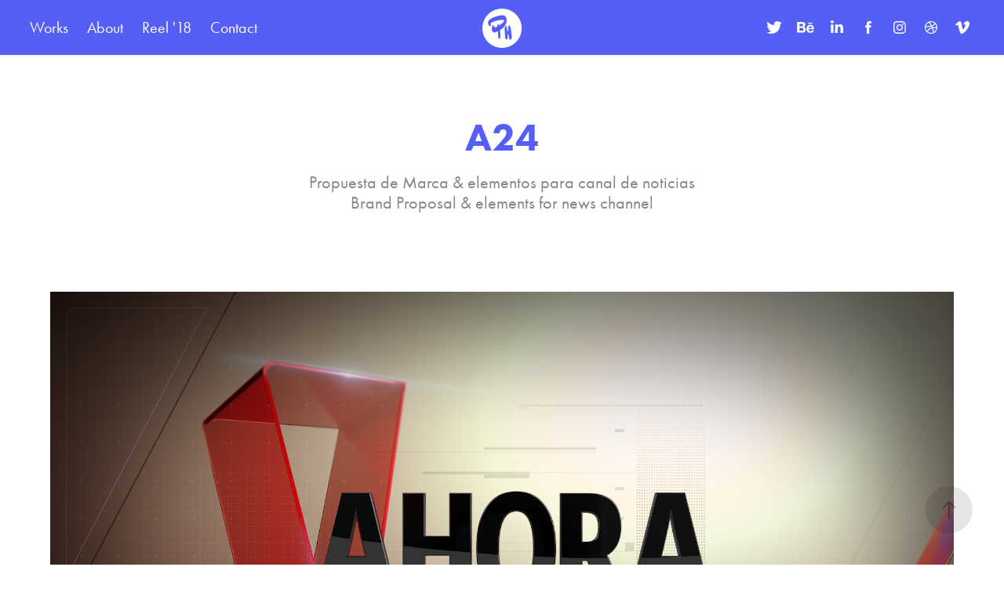

--- FILE ---
content_type: text/html; charset=utf-8
request_url: https://phante.tv/a24
body_size: 11867
content:
<!DOCTYPE HTML>
<html lang="en-US">
<head>
  <meta charset="UTF-8" />
  <meta name="viewport" content="width=device-width, initial-scale=1" />
      <meta name="keywords"  content="A24,argentina,canal de televisión,noticias,america,veinticuatro" />
      <meta name="description"  content="Propuesta de Marca &amp; elementos para canal de noticias
Brand Proposal &amp; elements for news channel" />
      <meta name="twitter:card"  content="summary_large_image" />
      <meta name="twitter:site"  content="@AdobePortfolio" />
      <meta  property="og:title" content="© Phante - A24" />
      <meta  property="og:description" content="Propuesta de Marca &amp; elementos para canal de noticias
Brand Proposal &amp; elements for news channel" />
      <meta  property="og:image" content="https://pro2-bar-s3-cdn-cf3.myportfolio.com/518d93adfdc2b5ffe481df00d8340c89/e6efb860-e384-4778-80fa-e0409f79f0a9_rwc_302x0x1377x1080x1377.jpg?h=a06b4c335a80ee84ef3047961385bb5b" />
        <link rel="icon" href="https://pro2-bar-s3-cdn-cf1.myportfolio.com/518d93adfdc2b5ffe481df00d8340c89/c7b40c72-4d57-4607-843f-6b726e87ded3_carw_1x1x32.png?h=604d3ab97475c2801cdec56d23a936ac" />
      <link rel="stylesheet" href="/dist/css/main.css" type="text/css" />
      <link rel="stylesheet" href="https://pro2-bar-s3-cdn-cf6.myportfolio.com/518d93adfdc2b5ffe481df00d8340c89/717829a48b5fad64747b7bf2f577ae731604003860.css?h=ccac13051fd57a9338a08e6ae3bacf10" type="text/css" />
    <link rel="canonical" href="https://phante.tv/a24" />
      <title>© Phante - A24</title>
    <script type="text/javascript" src="//use.typekit.net/ik/[base64].js?cb=35f77bfb8b50944859ea3d3804e7194e7a3173fb" async onload="
    try {
      window.Typekit.load();
    } catch (e) {
      console.warn('Typekit not loaded.');
    }
    "></script>
</head>
  <body class="transition-enabled">  <div class='page-background-video page-background-video-with-panel'>
  </div>
  <div class="js-responsive-nav">
    <div class="responsive-nav has-social">
      <div class="close-responsive-click-area js-close-responsive-nav">
        <div class="close-responsive-button"></div>
      </div>
          <nav class="nav-container" data-hover-hint="nav" data-hover-hint-placement="bottom-start">
                <div class="gallery-title"><a href="/projects" >Works</a></div>
      <div class="page-title">
        <a href="/about" >About</a>
      </div>
      <div class="page-title">
        <a href="/reel" >Reel '18</a>
      </div>
      <div class="page-title">
        <a href="/contact" >Contact</a>
      </div>
          </nav>
        <div class="social pf-nav-social" data-context="theme.nav" data-hover-hint="navSocialIcons" data-hover-hint-placement="bottom-start">
          <ul>
                  <li>
                    <a href="http://www.twitter.com/studiophante" target="_blank">
                      <svg xmlns="http://www.w3.org/2000/svg" xmlns:xlink="http://www.w3.org/1999/xlink" version="1.1" viewBox="0 0 30 24" xml:space="preserve" class="icon"><path d="M24.71 5.89C24 6.2 23.2 6.4 22.4 6.53c0.82-0.5 1.45-1.29 1.75-2.23c-0.77 0.46-1.62 0.8-2.53 1 C20.92 4.5 19.9 4 18.7 4c-2.2 0-3.99 1.81-3.99 4.04c0 0.3 0 0.6 0.1 0.92C11.54 8.8 8.6 7.2 6.6 4.7 C6.3 5.3 6.1 6 6.1 6.77c0 1.4 0.7 2.6 1.8 3.36c-0.65-0.02-1.27-0.2-1.81-0.51c0 0 0 0 0 0.1 c0 2 1.4 3.6 3.2 3.96c-0.34 0.09-0.69 0.14-1.05 0.14c-0.26 0-0.51-0.03-0.75-0.07c0.51 1.6 2 2.8 3.7 2.8 c-1.36 1.08-3.08 1.73-4.95 1.73c-0.32 0-0.64-0.02-0.95-0.06C7.05 19.3 9.1 20 11.4 20c7.33 0 11.34-6.15 11.34-11.49 c0-0.18 0-0.35-0.01-0.52C23.5 7.4 24.2 6.7 24.7 5.89z"/></svg>
                    </a>
                  </li>
                  <li>
                    <a href="https://www.behance.net/phante" target="_blank">
                      <svg id="Layer_1" data-name="Layer 1" xmlns="http://www.w3.org/2000/svg" viewBox="0 0 30 24" class="icon"><path id="path-1" d="M18.83,14.38a2.78,2.78,0,0,0,.65,1.9,2.31,2.31,0,0,0,1.7.59,2.31,2.31,0,0,0,1.38-.41,1.79,1.79,0,0,0,.71-0.87h2.31a4.48,4.48,0,0,1-1.71,2.53,5,5,0,0,1-2.78.76,5.53,5.53,0,0,1-2-.37,4.34,4.34,0,0,1-1.55-1,4.77,4.77,0,0,1-1-1.63,6.29,6.29,0,0,1,0-4.13,4.83,4.83,0,0,1,1-1.64A4.64,4.64,0,0,1,19.09,9a4.86,4.86,0,0,1,2-.4A4.5,4.5,0,0,1,23.21,9a4.36,4.36,0,0,1,1.5,1.3,5.39,5.39,0,0,1,.84,1.86,7,7,0,0,1,.18,2.18h-6.9Zm3.67-3.24A1.94,1.94,0,0,0,21,10.6a2.26,2.26,0,0,0-1,.22,2,2,0,0,0-.66.54,1.94,1.94,0,0,0-.35.69,3.47,3.47,0,0,0-.12.65h4.29A2.75,2.75,0,0,0,22.5,11.14ZM18.29,6h5.36V7.35H18.29V6ZM13.89,17.7a4.4,4.4,0,0,1-1.51.7,6.44,6.44,0,0,1-1.73.22H4.24V5.12h6.24a7.7,7.7,0,0,1,1.73.17,3.67,3.67,0,0,1,1.33.56,2.6,2.6,0,0,1,.86,1,3.74,3.74,0,0,1,.3,1.58,3,3,0,0,1-.46,1.7,3.33,3.33,0,0,1-1.35,1.12,3.19,3.19,0,0,1,1.82,1.26,3.79,3.79,0,0,1,.59,2.17,3.79,3.79,0,0,1-.39,1.77A3.24,3.24,0,0,1,13.89,17.7ZM11.72,8.19a1.25,1.25,0,0,0-.45-0.47,1.88,1.88,0,0,0-.64-0.24,5.5,5.5,0,0,0-.76-0.05H7.16v3.16h3a2,2,0,0,0,1.28-.38A1.43,1.43,0,0,0,11.89,9,1.73,1.73,0,0,0,11.72,8.19ZM11.84,13a2.39,2.39,0,0,0-1.52-.45H7.16v3.73h3.11a3.61,3.61,0,0,0,.82-0.09A2,2,0,0,0,11.77,16a1.39,1.39,0,0,0,.47-0.54,1.85,1.85,0,0,0,.17-0.88A1.77,1.77,0,0,0,11.84,13Z"/></svg>
                    </a>
                  </li>
                  <li>
                    <a href="http://www.linkedin.com/in/diegof-17" target="_blank">
                      <svg version="1.1" id="Layer_1" xmlns="http://www.w3.org/2000/svg" xmlns:xlink="http://www.w3.org/1999/xlink" viewBox="0 0 30 24" style="enable-background:new 0 0 30 24;" xml:space="preserve" class="icon">
                      <path id="path-1_24_" d="M19.6,19v-5.8c0-1.4-0.5-2.4-1.7-2.4c-1,0-1.5,0.7-1.8,1.3C16,12.3,16,12.6,16,13v6h-3.4
                        c0,0,0.1-9.8,0-10.8H16v1.5c0,0,0,0,0,0h0v0C16.4,9,17.2,7.9,19,7.9c2.3,0,4,1.5,4,4.9V19H19.6z M8.9,6.7L8.9,6.7
                        C7.7,6.7,7,5.9,7,4.9C7,3.8,7.8,3,8.9,3s1.9,0.8,1.9,1.9C10.9,5.9,10.1,6.7,8.9,6.7z M10.6,19H7.2V8.2h3.4V19z"/>
                      </svg>
                    </a>
                  </li>
                  <li>
                    <a href="https://www.facebook.com/phante.tv" target="_blank">
                      <svg xmlns="http://www.w3.org/2000/svg" xmlns:xlink="http://www.w3.org/1999/xlink" version="1.1" x="0px" y="0px" viewBox="0 0 30 24" xml:space="preserve" class="icon"><path d="M16.21 20h-3.26v-8h-1.63V9.24h1.63V7.59c0-2.25 0.92-3.59 3.53-3.59h2.17v2.76H17.3 c-1.02 0-1.08 0.39-1.08 1.11l0 1.38h2.46L18.38 12h-2.17V20z"/></svg>
                    </a>
                  </li>
                  <li>
                    <a href="http://www.instagram.com/phante.tv" target="_blank">
                      <svg version="1.1" id="Layer_1" xmlns="http://www.w3.org/2000/svg" xmlns:xlink="http://www.w3.org/1999/xlink" viewBox="0 0 30 24" style="enable-background:new 0 0 30 24;" xml:space="preserve" class="icon">
                      <g>
                        <path d="M15,5.4c2.1,0,2.4,0,3.2,0c0.8,0,1.2,0.2,1.5,0.3c0.4,0.1,0.6,0.3,0.9,0.6c0.3,0.3,0.5,0.5,0.6,0.9
                          c0.1,0.3,0.2,0.7,0.3,1.5c0,0.8,0,1.1,0,3.2s0,2.4,0,3.2c0,0.8-0.2,1.2-0.3,1.5c-0.1,0.4-0.3,0.6-0.6,0.9c-0.3,0.3-0.5,0.5-0.9,0.6
                          c-0.3,0.1-0.7,0.2-1.5,0.3c-0.8,0-1.1,0-3.2,0s-2.4,0-3.2,0c-0.8,0-1.2-0.2-1.5-0.3c-0.4-0.1-0.6-0.3-0.9-0.6
                          c-0.3-0.3-0.5-0.5-0.6-0.9c-0.1-0.3-0.2-0.7-0.3-1.5c0-0.8,0-1.1,0-3.2s0-2.4,0-3.2c0-0.8,0.2-1.2,0.3-1.5c0.1-0.4,0.3-0.6,0.6-0.9
                          c0.3-0.3,0.5-0.5,0.9-0.6c0.3-0.1,0.7-0.2,1.5-0.3C12.6,5.4,12.9,5.4,15,5.4 M15,4c-2.2,0-2.4,0-3.3,0c-0.9,0-1.4,0.2-1.9,0.4
                          c-0.5,0.2-1,0.5-1.4,0.9C7.9,5.8,7.6,6.2,7.4,6.8C7.2,7.3,7.1,7.9,7,8.7C7,9.6,7,9.8,7,12s0,2.4,0,3.3c0,0.9,0.2,1.4,0.4,1.9
                          c0.2,0.5,0.5,1,0.9,1.4c0.4,0.4,0.9,0.7,1.4,0.9c0.5,0.2,1.1,0.3,1.9,0.4c0.9,0,1.1,0,3.3,0s2.4,0,3.3,0c0.9,0,1.4-0.2,1.9-0.4
                          c0.5-0.2,1-0.5,1.4-0.9c0.4-0.4,0.7-0.9,0.9-1.4c0.2-0.5,0.3-1.1,0.4-1.9c0-0.9,0-1.1,0-3.3s0-2.4,0-3.3c0-0.9-0.2-1.4-0.4-1.9
                          c-0.2-0.5-0.5-1-0.9-1.4c-0.4-0.4-0.9-0.7-1.4-0.9c-0.5-0.2-1.1-0.3-1.9-0.4C17.4,4,17.2,4,15,4L15,4L15,4z"/>
                        <path d="M15,7.9c-2.3,0-4.1,1.8-4.1,4.1s1.8,4.1,4.1,4.1s4.1-1.8,4.1-4.1S17.3,7.9,15,7.9L15,7.9z M15,14.7c-1.5,0-2.7-1.2-2.7-2.7
                          c0-1.5,1.2-2.7,2.7-2.7s2.7,1.2,2.7,2.7C17.7,13.5,16.5,14.7,15,14.7L15,14.7z"/>
                        <path d="M20.2,7.7c0,0.5-0.4,1-1,1s-1-0.4-1-1s0.4-1,1-1S20.2,7.2,20.2,7.7L20.2,7.7z"/>
                      </g>
                      </svg>
                    </a>
                  </li>
                  <li>
                    <a href="https://dribbble.com/phante" target="_blank">
                      <svg xmlns="http://www.w3.org/2000/svg" xmlns:xlink="http://www.w3.org/1999/xlink" version="1.1" id="Layer_1" x="0px" y="0px" viewBox="0 0 30 24" xml:space="preserve" class="icon"><path d="M15 20c-4.41 0-8-3.59-8-8s3.59-8 8-8c4.41 0 8 3.6 8 8S19.41 20 15 20L15 20z M21.75 13.1 c-0.23-0.07-2.12-0.64-4.26-0.29c0.89 2.5 1.3 4.5 1.3 4.87C20.35 16.6 21.4 15 21.8 13.1L21.75 13.1z M17.67 18.3 c-0.1-0.6-0.5-2.69-1.46-5.18c-0.02 0-0.03 0.01-0.05 0.01c-3.85 1.34-5.24 4.02-5.36 4.27c1.16 0.9 2.6 1.4 4.2 1.4 C15.95 18.8 16.9 18.6 17.7 18.3L17.67 18.3z M9.92 16.58c0.15-0.27 2.03-3.37 5.55-4.51c0.09-0.03 0.18-0.06 0.27-0.08 c-0.17-0.39-0.36-0.78-0.55-1.16c-3.41 1.02-6.72 0.98-7.02 0.97c0 0.1 0 0.1 0 0.21C8.17 13.8 8.8 15.4 9.9 16.58L9.92 16.6 z M8.31 10.61c0.31 0 3.1 0 6.32-0.83c-1.13-2.01-2.35-3.7-2.53-3.95C10.18 6.7 8.8 8.5 8.3 10.61L8.31 10.61z M13.4 5.4 c0.19 0.2 1.4 1.9 2.5 4c2.43-0.91 3.46-2.29 3.58-2.47C18.32 5.8 16.7 5.2 15 5.18C14.45 5.2 13.9 5.2 13.4 5.4 L13.4 5.37z M20.29 7.69c-0.14 0.19-1.29 1.66-3.82 2.69c0.16 0.3 0.3 0.7 0.5 0.99c0.05 0.1 0.1 0.2 0.1 0.3 c2.27-0.29 4.5 0.2 4.8 0.22C21.82 10.3 21.2 8.8 20.3 7.69L20.29 7.69z"/></svg>
                    </a>
                  </li>
                  <li>
                    <a href="https://vimeo.com/phantemotion" target="_blank">
                      <svg xmlns="http://www.w3.org/2000/svg" xmlns:xlink="http://www.w3.org/1999/xlink" version="1.1" id="Layer_1" viewBox="0 0 30 24" xml:space="preserve" class="icon"><path d="M23.99 7.7c-0.08 1.8-1.3 4.27-3.67 7.4c-2.45 3.27-4.52 4.9-6.21 4.9c-1.05 0-1.94-0.99-2.66-2.99 c-0.48-1.82-0.97-3.65-1.45-5.48C9.46 9.6 8.9 8.6 8.3 8.55c-0.13 0-0.61 0.29-1.41 0.87L6 8.3C6.89 7.5 7.8 6.7 8.6 5.9 c1.18-1.05 2.07-1.61 2.67-1.66c1.4-0.14 2.3 0.8 2.6 2.95c0.35 2.3 0.6 3.7 0.7 4.24c0.4 1.9 0.8 2.8 1.3 2.8 c0.38 0 0.94-0.61 1.7-1.84c0.75-1.22 1.16-2.16 1.21-2.79c0.11-1.06-0.3-1.59-1.21-1.59c-0.43 0-0.88 0.1-1.33 0.3 c0.88-2.98 2.58-4.43 5.07-4.34C23.23 4.1 24.1 5.3 24 7.7z"/></svg>
                    </a>
                  </li>
          </ul>
        </div>
    </div>
  </div>
    <header class="site-header js-site-header  js-fixed-nav" data-context="theme.nav" data-hover-hint="nav" data-hover-hint-placement="top-start">
        <nav class="nav-container" data-hover-hint="nav" data-hover-hint-placement="bottom-start">
                <div class="gallery-title"><a href="/projects" >Works</a></div>
      <div class="page-title">
        <a href="/about" >About</a>
      </div>
      <div class="page-title">
        <a href="/reel" >Reel '18</a>
      </div>
      <div class="page-title">
        <a href="/contact" >Contact</a>
      </div>
        </nav>
        <div class="logo-wrap" data-context="theme.logo.header" data-hover-hint="logo" data-hover-hint-placement="bottom-start">
          <div class="logo e2e-site-logo-text logo-image   has-scroll">
    <a href="/projects" class="image-normal image-link">
      <img src="https://pro2-bar-s3-cdn-cf5.myportfolio.com/518d93adfdc2b5ffe481df00d8340c89/6f5b862e-aab7-45b7-a5f5-458ce85fdea1_rwc_0x0x52x52x4096.png?h=4391dc21618542f3c82ccc5482331dcd" alt="© Phante">
    </a>
    <a href="/projects" class="image-scroll image-link">
      <img src="https://pro2-bar-s3-cdn-cf5.myportfolio.com/518d93adfdc2b5ffe481df00d8340c89/65c414c0-a367-41c3-a8a3-312355104c71_rwc_0x0x52x52x4096.png?h=365007b62b5e8512fdd0d2d55ee60352" alt="© Phante">
    </a>
          </div>
        </div>
        <div class="social pf-nav-social" data-context="theme.nav" data-hover-hint="navSocialIcons" data-hover-hint-placement="bottom-start">
          <ul>
                  <li>
                    <a href="http://www.twitter.com/studiophante" target="_blank">
                      <svg xmlns="http://www.w3.org/2000/svg" xmlns:xlink="http://www.w3.org/1999/xlink" version="1.1" viewBox="0 0 30 24" xml:space="preserve" class="icon"><path d="M24.71 5.89C24 6.2 23.2 6.4 22.4 6.53c0.82-0.5 1.45-1.29 1.75-2.23c-0.77 0.46-1.62 0.8-2.53 1 C20.92 4.5 19.9 4 18.7 4c-2.2 0-3.99 1.81-3.99 4.04c0 0.3 0 0.6 0.1 0.92C11.54 8.8 8.6 7.2 6.6 4.7 C6.3 5.3 6.1 6 6.1 6.77c0 1.4 0.7 2.6 1.8 3.36c-0.65-0.02-1.27-0.2-1.81-0.51c0 0 0 0 0 0.1 c0 2 1.4 3.6 3.2 3.96c-0.34 0.09-0.69 0.14-1.05 0.14c-0.26 0-0.51-0.03-0.75-0.07c0.51 1.6 2 2.8 3.7 2.8 c-1.36 1.08-3.08 1.73-4.95 1.73c-0.32 0-0.64-0.02-0.95-0.06C7.05 19.3 9.1 20 11.4 20c7.33 0 11.34-6.15 11.34-11.49 c0-0.18 0-0.35-0.01-0.52C23.5 7.4 24.2 6.7 24.7 5.89z"/></svg>
                    </a>
                  </li>
                  <li>
                    <a href="https://www.behance.net/phante" target="_blank">
                      <svg id="Layer_1" data-name="Layer 1" xmlns="http://www.w3.org/2000/svg" viewBox="0 0 30 24" class="icon"><path id="path-1" d="M18.83,14.38a2.78,2.78,0,0,0,.65,1.9,2.31,2.31,0,0,0,1.7.59,2.31,2.31,0,0,0,1.38-.41,1.79,1.79,0,0,0,.71-0.87h2.31a4.48,4.48,0,0,1-1.71,2.53,5,5,0,0,1-2.78.76,5.53,5.53,0,0,1-2-.37,4.34,4.34,0,0,1-1.55-1,4.77,4.77,0,0,1-1-1.63,6.29,6.29,0,0,1,0-4.13,4.83,4.83,0,0,1,1-1.64A4.64,4.64,0,0,1,19.09,9a4.86,4.86,0,0,1,2-.4A4.5,4.5,0,0,1,23.21,9a4.36,4.36,0,0,1,1.5,1.3,5.39,5.39,0,0,1,.84,1.86,7,7,0,0,1,.18,2.18h-6.9Zm3.67-3.24A1.94,1.94,0,0,0,21,10.6a2.26,2.26,0,0,0-1,.22,2,2,0,0,0-.66.54,1.94,1.94,0,0,0-.35.69,3.47,3.47,0,0,0-.12.65h4.29A2.75,2.75,0,0,0,22.5,11.14ZM18.29,6h5.36V7.35H18.29V6ZM13.89,17.7a4.4,4.4,0,0,1-1.51.7,6.44,6.44,0,0,1-1.73.22H4.24V5.12h6.24a7.7,7.7,0,0,1,1.73.17,3.67,3.67,0,0,1,1.33.56,2.6,2.6,0,0,1,.86,1,3.74,3.74,0,0,1,.3,1.58,3,3,0,0,1-.46,1.7,3.33,3.33,0,0,1-1.35,1.12,3.19,3.19,0,0,1,1.82,1.26,3.79,3.79,0,0,1,.59,2.17,3.79,3.79,0,0,1-.39,1.77A3.24,3.24,0,0,1,13.89,17.7ZM11.72,8.19a1.25,1.25,0,0,0-.45-0.47,1.88,1.88,0,0,0-.64-0.24,5.5,5.5,0,0,0-.76-0.05H7.16v3.16h3a2,2,0,0,0,1.28-.38A1.43,1.43,0,0,0,11.89,9,1.73,1.73,0,0,0,11.72,8.19ZM11.84,13a2.39,2.39,0,0,0-1.52-.45H7.16v3.73h3.11a3.61,3.61,0,0,0,.82-0.09A2,2,0,0,0,11.77,16a1.39,1.39,0,0,0,.47-0.54,1.85,1.85,0,0,0,.17-0.88A1.77,1.77,0,0,0,11.84,13Z"/></svg>
                    </a>
                  </li>
                  <li>
                    <a href="http://www.linkedin.com/in/diegof-17" target="_blank">
                      <svg version="1.1" id="Layer_1" xmlns="http://www.w3.org/2000/svg" xmlns:xlink="http://www.w3.org/1999/xlink" viewBox="0 0 30 24" style="enable-background:new 0 0 30 24;" xml:space="preserve" class="icon">
                      <path id="path-1_24_" d="M19.6,19v-5.8c0-1.4-0.5-2.4-1.7-2.4c-1,0-1.5,0.7-1.8,1.3C16,12.3,16,12.6,16,13v6h-3.4
                        c0,0,0.1-9.8,0-10.8H16v1.5c0,0,0,0,0,0h0v0C16.4,9,17.2,7.9,19,7.9c2.3,0,4,1.5,4,4.9V19H19.6z M8.9,6.7L8.9,6.7
                        C7.7,6.7,7,5.9,7,4.9C7,3.8,7.8,3,8.9,3s1.9,0.8,1.9,1.9C10.9,5.9,10.1,6.7,8.9,6.7z M10.6,19H7.2V8.2h3.4V19z"/>
                      </svg>
                    </a>
                  </li>
                  <li>
                    <a href="https://www.facebook.com/phante.tv" target="_blank">
                      <svg xmlns="http://www.w3.org/2000/svg" xmlns:xlink="http://www.w3.org/1999/xlink" version="1.1" x="0px" y="0px" viewBox="0 0 30 24" xml:space="preserve" class="icon"><path d="M16.21 20h-3.26v-8h-1.63V9.24h1.63V7.59c0-2.25 0.92-3.59 3.53-3.59h2.17v2.76H17.3 c-1.02 0-1.08 0.39-1.08 1.11l0 1.38h2.46L18.38 12h-2.17V20z"/></svg>
                    </a>
                  </li>
                  <li>
                    <a href="http://www.instagram.com/phante.tv" target="_blank">
                      <svg version="1.1" id="Layer_1" xmlns="http://www.w3.org/2000/svg" xmlns:xlink="http://www.w3.org/1999/xlink" viewBox="0 0 30 24" style="enable-background:new 0 0 30 24;" xml:space="preserve" class="icon">
                      <g>
                        <path d="M15,5.4c2.1,0,2.4,0,3.2,0c0.8,0,1.2,0.2,1.5,0.3c0.4,0.1,0.6,0.3,0.9,0.6c0.3,0.3,0.5,0.5,0.6,0.9
                          c0.1,0.3,0.2,0.7,0.3,1.5c0,0.8,0,1.1,0,3.2s0,2.4,0,3.2c0,0.8-0.2,1.2-0.3,1.5c-0.1,0.4-0.3,0.6-0.6,0.9c-0.3,0.3-0.5,0.5-0.9,0.6
                          c-0.3,0.1-0.7,0.2-1.5,0.3c-0.8,0-1.1,0-3.2,0s-2.4,0-3.2,0c-0.8,0-1.2-0.2-1.5-0.3c-0.4-0.1-0.6-0.3-0.9-0.6
                          c-0.3-0.3-0.5-0.5-0.6-0.9c-0.1-0.3-0.2-0.7-0.3-1.5c0-0.8,0-1.1,0-3.2s0-2.4,0-3.2c0-0.8,0.2-1.2,0.3-1.5c0.1-0.4,0.3-0.6,0.6-0.9
                          c0.3-0.3,0.5-0.5,0.9-0.6c0.3-0.1,0.7-0.2,1.5-0.3C12.6,5.4,12.9,5.4,15,5.4 M15,4c-2.2,0-2.4,0-3.3,0c-0.9,0-1.4,0.2-1.9,0.4
                          c-0.5,0.2-1,0.5-1.4,0.9C7.9,5.8,7.6,6.2,7.4,6.8C7.2,7.3,7.1,7.9,7,8.7C7,9.6,7,9.8,7,12s0,2.4,0,3.3c0,0.9,0.2,1.4,0.4,1.9
                          c0.2,0.5,0.5,1,0.9,1.4c0.4,0.4,0.9,0.7,1.4,0.9c0.5,0.2,1.1,0.3,1.9,0.4c0.9,0,1.1,0,3.3,0s2.4,0,3.3,0c0.9,0,1.4-0.2,1.9-0.4
                          c0.5-0.2,1-0.5,1.4-0.9c0.4-0.4,0.7-0.9,0.9-1.4c0.2-0.5,0.3-1.1,0.4-1.9c0-0.9,0-1.1,0-3.3s0-2.4,0-3.3c0-0.9-0.2-1.4-0.4-1.9
                          c-0.2-0.5-0.5-1-0.9-1.4c-0.4-0.4-0.9-0.7-1.4-0.9c-0.5-0.2-1.1-0.3-1.9-0.4C17.4,4,17.2,4,15,4L15,4L15,4z"/>
                        <path d="M15,7.9c-2.3,0-4.1,1.8-4.1,4.1s1.8,4.1,4.1,4.1s4.1-1.8,4.1-4.1S17.3,7.9,15,7.9L15,7.9z M15,14.7c-1.5,0-2.7-1.2-2.7-2.7
                          c0-1.5,1.2-2.7,2.7-2.7s2.7,1.2,2.7,2.7C17.7,13.5,16.5,14.7,15,14.7L15,14.7z"/>
                        <path d="M20.2,7.7c0,0.5-0.4,1-1,1s-1-0.4-1-1s0.4-1,1-1S20.2,7.2,20.2,7.7L20.2,7.7z"/>
                      </g>
                      </svg>
                    </a>
                  </li>
                  <li>
                    <a href="https://dribbble.com/phante" target="_blank">
                      <svg xmlns="http://www.w3.org/2000/svg" xmlns:xlink="http://www.w3.org/1999/xlink" version="1.1" id="Layer_1" x="0px" y="0px" viewBox="0 0 30 24" xml:space="preserve" class="icon"><path d="M15 20c-4.41 0-8-3.59-8-8s3.59-8 8-8c4.41 0 8 3.6 8 8S19.41 20 15 20L15 20z M21.75 13.1 c-0.23-0.07-2.12-0.64-4.26-0.29c0.89 2.5 1.3 4.5 1.3 4.87C20.35 16.6 21.4 15 21.8 13.1L21.75 13.1z M17.67 18.3 c-0.1-0.6-0.5-2.69-1.46-5.18c-0.02 0-0.03 0.01-0.05 0.01c-3.85 1.34-5.24 4.02-5.36 4.27c1.16 0.9 2.6 1.4 4.2 1.4 C15.95 18.8 16.9 18.6 17.7 18.3L17.67 18.3z M9.92 16.58c0.15-0.27 2.03-3.37 5.55-4.51c0.09-0.03 0.18-0.06 0.27-0.08 c-0.17-0.39-0.36-0.78-0.55-1.16c-3.41 1.02-6.72 0.98-7.02 0.97c0 0.1 0 0.1 0 0.21C8.17 13.8 8.8 15.4 9.9 16.58L9.92 16.6 z M8.31 10.61c0.31 0 3.1 0 6.32-0.83c-1.13-2.01-2.35-3.7-2.53-3.95C10.18 6.7 8.8 8.5 8.3 10.61L8.31 10.61z M13.4 5.4 c0.19 0.2 1.4 1.9 2.5 4c2.43-0.91 3.46-2.29 3.58-2.47C18.32 5.8 16.7 5.2 15 5.18C14.45 5.2 13.9 5.2 13.4 5.4 L13.4 5.37z M20.29 7.69c-0.14 0.19-1.29 1.66-3.82 2.69c0.16 0.3 0.3 0.7 0.5 0.99c0.05 0.1 0.1 0.2 0.1 0.3 c2.27-0.29 4.5 0.2 4.8 0.22C21.82 10.3 21.2 8.8 20.3 7.69L20.29 7.69z"/></svg>
                    </a>
                  </li>
                  <li>
                    <a href="https://vimeo.com/phantemotion" target="_blank">
                      <svg xmlns="http://www.w3.org/2000/svg" xmlns:xlink="http://www.w3.org/1999/xlink" version="1.1" id="Layer_1" viewBox="0 0 30 24" xml:space="preserve" class="icon"><path d="M23.99 7.7c-0.08 1.8-1.3 4.27-3.67 7.4c-2.45 3.27-4.52 4.9-6.21 4.9c-1.05 0-1.94-0.99-2.66-2.99 c-0.48-1.82-0.97-3.65-1.45-5.48C9.46 9.6 8.9 8.6 8.3 8.55c-0.13 0-0.61 0.29-1.41 0.87L6 8.3C6.89 7.5 7.8 6.7 8.6 5.9 c1.18-1.05 2.07-1.61 2.67-1.66c1.4-0.14 2.3 0.8 2.6 2.95c0.35 2.3 0.6 3.7 0.7 4.24c0.4 1.9 0.8 2.8 1.3 2.8 c0.38 0 0.94-0.61 1.7-1.84c0.75-1.22 1.16-2.16 1.21-2.79c0.11-1.06-0.3-1.59-1.21-1.59c-0.43 0-0.88 0.1-1.33 0.3 c0.88-2.98 2.58-4.43 5.07-4.34C23.23 4.1 24.1 5.3 24 7.7z"/></svg>
                    </a>
                  </li>
          </ul>
        </div>
        <div class="hamburger-click-area js-hamburger">
          <div class="hamburger">
            <i></i>
            <i></i>
            <i></i>
          </div>
        </div>
    </header>
    <div class="header-placeholder"></div>
  <div class="site-wrap cfix js-site-wrap">
    <div class="site-container">
      <div class="site-content e2e-site-content">
        <main>
  <div class="page-container" data-context="page.page.container" data-hover-hint="pageContainer">
    <section class="page standard-modules">
        <header class="page-header content" data-context="pages" data-identity="id:p5ac1608e96b0eee83284973bb869da036614623dde6c1996da9e8" data-hover-hint="pageHeader" data-hover-hint-id="p5ac1608e96b0eee83284973bb869da036614623dde6c1996da9e8">
            <h1 class="title preserve-whitespace e2e-site-logo-text">A24</h1>
            <p class="description">Propuesta de Marca &amp; elementos para canal de noticias
Brand Proposal &amp; elements for news channel</p>
        </header>
      <div class="page-content js-page-content" data-context="pages" data-identity="id:p5ac1608e96b0eee83284973bb869da036614623dde6c1996da9e8">
        <div id="project-canvas" class="js-project-modules modules content">
          <div id="project-modules">
              
              <div class="project-module module image project-module-image js-js-project-module" >

  

  
     <div class="js-lightbox" data-src="https://pro2-bar-s3-cdn-cf5.myportfolio.com/518d93adfdc2b5ffe481df00d8340c89/666b929d-f3db-4ddb-bd32-5bbec454300e.png?h=b07f33cee125d6808cdd360258caaf72">
           <img
             class="js-lazy e2e-site-project-module-image"
             src="[data-uri]"
             data-src="https://pro2-bar-s3-cdn-cf5.myportfolio.com/518d93adfdc2b5ffe481df00d8340c89/666b929d-f3db-4ddb-bd32-5bbec454300e_rw_1920.png?h=6b266b0c3ed047cf8afa2489d7c6edce"
             data-srcset="https://pro2-bar-s3-cdn-cf5.myportfolio.com/518d93adfdc2b5ffe481df00d8340c89/666b929d-f3db-4ddb-bd32-5bbec454300e_rw_600.png?h=c6bf3534de58e0ffa12def5b9c8e329f 600w,https://pro2-bar-s3-cdn-cf5.myportfolio.com/518d93adfdc2b5ffe481df00d8340c89/666b929d-f3db-4ddb-bd32-5bbec454300e_rw_1200.png?h=902ffea877a87eadf6cbde7ec862eda5 1200w,https://pro2-bar-s3-cdn-cf5.myportfolio.com/518d93adfdc2b5ffe481df00d8340c89/666b929d-f3db-4ddb-bd32-5bbec454300e_rw_1920.png?h=6b266b0c3ed047cf8afa2489d7c6edce 1920w,"
             data-sizes="(max-width: 1920px) 100vw, 1920px"
             width="1920"
             height="0"
             style="padding-bottom: 56.17%; background: rgba(0, 0, 0, 0.03)"
             
           >
     </div>
  

</div>

              
              
              
              
              
              
              
              
              
              <div class="project-module module image project-module-image js-js-project-module" >

  

  
     <div class="js-lightbox" data-src="https://pro2-bar-s3-cdn-cf2.myportfolio.com/518d93adfdc2b5ffe481df00d8340c89/d854bb6a-20e6-468d-83bc-3d261f1dd6eb.png?h=939052fc7c714c72d32a7869963abaca">
           <img
             class="js-lazy e2e-site-project-module-image"
             src="[data-uri]"
             data-src="https://pro2-bar-s3-cdn-cf2.myportfolio.com/518d93adfdc2b5ffe481df00d8340c89/d854bb6a-20e6-468d-83bc-3d261f1dd6eb_rw_1920.png?h=23c193b5a75dbeeb233abdbb7ee18055"
             data-srcset="https://pro2-bar-s3-cdn-cf2.myportfolio.com/518d93adfdc2b5ffe481df00d8340c89/d854bb6a-20e6-468d-83bc-3d261f1dd6eb_rw_600.png?h=e4f44a8c613bd1797791dd62c3f4a943 600w,https://pro2-bar-s3-cdn-cf2.myportfolio.com/518d93adfdc2b5ffe481df00d8340c89/d854bb6a-20e6-468d-83bc-3d261f1dd6eb_rw_1200.png?h=03c4d0a43e1c43b32978c52bc7a8c1dc 1200w,https://pro2-bar-s3-cdn-cf2.myportfolio.com/518d93adfdc2b5ffe481df00d8340c89/d854bb6a-20e6-468d-83bc-3d261f1dd6eb_rw_1920.png?h=23c193b5a75dbeeb233abdbb7ee18055 1920w,"
             data-sizes="(max-width: 1920px) 100vw, 1920px"
             width="1920"
             height="0"
             style="padding-bottom: 56.17%; background: rgba(0, 0, 0, 0.03)"
             
           >
     </div>
  

</div>

              
              
              
              
              
              
              
              
              
              <div class="project-module module image project-module-image js-js-project-module" >

  

  
     <div class="js-lightbox" data-src="https://pro2-bar-s3-cdn-cf3.myportfolio.com/518d93adfdc2b5ffe481df00d8340c89/4b0066dd-80a0-4e3d-b2e2-7f50ce9f1266.png?h=ab0bea0ed1f30f52a2bb84eea3b0153c">
           <img
             class="js-lazy e2e-site-project-module-image"
             src="[data-uri]"
             data-src="https://pro2-bar-s3-cdn-cf3.myportfolio.com/518d93adfdc2b5ffe481df00d8340c89/4b0066dd-80a0-4e3d-b2e2-7f50ce9f1266_rw_1920.png?h=2596d00626c37859c4b17c05a27e3efc"
             data-srcset="https://pro2-bar-s3-cdn-cf3.myportfolio.com/518d93adfdc2b5ffe481df00d8340c89/4b0066dd-80a0-4e3d-b2e2-7f50ce9f1266_rw_600.png?h=388441201a06e29ed947ba28000777a7 600w,https://pro2-bar-s3-cdn-cf3.myportfolio.com/518d93adfdc2b5ffe481df00d8340c89/4b0066dd-80a0-4e3d-b2e2-7f50ce9f1266_rw_1200.png?h=ce2296828cc7357465a467f3123bc4d2 1200w,https://pro2-bar-s3-cdn-cf3.myportfolio.com/518d93adfdc2b5ffe481df00d8340c89/4b0066dd-80a0-4e3d-b2e2-7f50ce9f1266_rw_1920.png?h=2596d00626c37859c4b17c05a27e3efc 1920w,"
             data-sizes="(max-width: 1920px) 100vw, 1920px"
             width="1920"
             height="0"
             style="padding-bottom: 56.17%; background: rgba(0, 0, 0, 0.03)"
             
           >
     </div>
  

</div>

              
              
              
              
              
              
              
              
              
              <div class="project-module module image project-module-image js-js-project-module" >

  

  
     <div class="js-lightbox" data-src="https://pro2-bar-s3-cdn-cf6.myportfolio.com/518d93adfdc2b5ffe481df00d8340c89/a2f4036e-b29a-40a3-a747-dae1b2174d74.jpg?h=cf71783acb3db8e03c94a74bdeaffa1e">
           <img
             class="js-lazy e2e-site-project-module-image"
             src="[data-uri]"
             data-src="https://pro2-bar-s3-cdn-cf6.myportfolio.com/518d93adfdc2b5ffe481df00d8340c89/a2f4036e-b29a-40a3-a747-dae1b2174d74_rw_1920.jpg?h=fa369d1061a20942a362af0bd8a557c4"
             data-srcset="https://pro2-bar-s3-cdn-cf6.myportfolio.com/518d93adfdc2b5ffe481df00d8340c89/a2f4036e-b29a-40a3-a747-dae1b2174d74_rw_600.jpg?h=0e47d9e1c97353705748999b526eef6c 600w,https://pro2-bar-s3-cdn-cf6.myportfolio.com/518d93adfdc2b5ffe481df00d8340c89/a2f4036e-b29a-40a3-a747-dae1b2174d74_rw_1200.jpg?h=cb5efb72b03dda1f4ba39f55f022c8c1 1200w,https://pro2-bar-s3-cdn-cf6.myportfolio.com/518d93adfdc2b5ffe481df00d8340c89/a2f4036e-b29a-40a3-a747-dae1b2174d74_rw_1920.jpg?h=fa369d1061a20942a362af0bd8a557c4 1920w,"
             data-sizes="(max-width: 1920px) 100vw, 1920px"
             width="1920"
             height="0"
             style="padding-bottom: 56.17%; background: rgba(0, 0, 0, 0.03)"
             
           >
     </div>
  

</div>

              
              
              
              
              
              
              
              
              
              <div class="project-module module image project-module-image js-js-project-module" >

  

  
     <div class="js-lightbox" data-src="https://pro2-bar-s3-cdn-cf4.myportfolio.com/518d93adfdc2b5ffe481df00d8340c89/5c7e4960-c971-4d9f-9082-a387be3aabe8.png?h=6a69c3e94af841f3c5e293c39880affb">
           <img
             class="js-lazy e2e-site-project-module-image"
             src="[data-uri]"
             data-src="https://pro2-bar-s3-cdn-cf4.myportfolio.com/518d93adfdc2b5ffe481df00d8340c89/5c7e4960-c971-4d9f-9082-a387be3aabe8_rw_1920.png?h=24e414f22703652e40622c877e97bbc5"
             data-srcset="https://pro2-bar-s3-cdn-cf4.myportfolio.com/518d93adfdc2b5ffe481df00d8340c89/5c7e4960-c971-4d9f-9082-a387be3aabe8_rw_600.png?h=d81741a9e7f93927d33641d83c60df26 600w,https://pro2-bar-s3-cdn-cf4.myportfolio.com/518d93adfdc2b5ffe481df00d8340c89/5c7e4960-c971-4d9f-9082-a387be3aabe8_rw_1200.png?h=54264d2c17fc089d3334405f8fb2b4bb 1200w,https://pro2-bar-s3-cdn-cf4.myportfolio.com/518d93adfdc2b5ffe481df00d8340c89/5c7e4960-c971-4d9f-9082-a387be3aabe8_rw_1920.png?h=24e414f22703652e40622c877e97bbc5 1920w,"
             data-sizes="(max-width: 1920px) 100vw, 1920px"
             width="1920"
             height="0"
             style="padding-bottom: 56.17%; background: rgba(0, 0, 0, 0.03)"
             
           >
     </div>
  

</div>

              
              
              
              
              
              
              
              
              
              <div class="project-module module image project-module-image js-js-project-module" >

  

  
     <div class="js-lightbox" data-src="https://pro2-bar-s3-cdn-cf2.myportfolio.com/518d93adfdc2b5ffe481df00d8340c89/dbdd5573-eb6b-459b-8459-b1bc8c79549b.png?h=128495e49c936a96d25e93068377d286">
           <img
             class="js-lazy e2e-site-project-module-image"
             src="[data-uri]"
             data-src="https://pro2-bar-s3-cdn-cf2.myportfolio.com/518d93adfdc2b5ffe481df00d8340c89/dbdd5573-eb6b-459b-8459-b1bc8c79549b_rw_1920.png?h=37936500dd18d25b39ae4b2c4af63e7a"
             data-srcset="https://pro2-bar-s3-cdn-cf2.myportfolio.com/518d93adfdc2b5ffe481df00d8340c89/dbdd5573-eb6b-459b-8459-b1bc8c79549b_rw_600.png?h=d91c346d0dd042200b9cb41133cf0ae0 600w,https://pro2-bar-s3-cdn-cf2.myportfolio.com/518d93adfdc2b5ffe481df00d8340c89/dbdd5573-eb6b-459b-8459-b1bc8c79549b_rw_1200.png?h=f319d16a000337e84a6b7e7b54166680 1200w,https://pro2-bar-s3-cdn-cf2.myportfolio.com/518d93adfdc2b5ffe481df00d8340c89/dbdd5573-eb6b-459b-8459-b1bc8c79549b_rw_1920.png?h=37936500dd18d25b39ae4b2c4af63e7a 1920w,"
             data-sizes="(max-width: 1920px) 100vw, 1920px"
             width="1920"
             height="0"
             style="padding-bottom: 56.17%; background: rgba(0, 0, 0, 0.03)"
             
           >
     </div>
  

</div>

              
              
              
              
              
              
              
              
              
              
              
              
              
              
              
              <div class="project-module module media_collection project-module-media_collection"  style="  padding-top: 0px;
  padding-bottom: 9px;
">
  <div class="grid--main js-grid-main">
    <div class="grid__item-container js-grid-item-container" data-flex-grow="462.22222222222" style="width:462.22222222222px; flex-grow:462.22222222222;" data-width="1920" data-height="1080">
      <script type="text/html" class="js-lightbox-slide-content">
        <div class="grid__image-wrapper">
          <img src="https://pro2-bar-s3-cdn-cf2.myportfolio.com/518d93adfdc2b5ffe481df00d8340c89/d5d776df-bd42-46f4-ae92-5a0473dc470a_rw_1920.jpg?h=2b6d0678acf22331a67597e8c9ae4f6a" srcset="https://pro2-bar-s3-cdn-cf2.myportfolio.com/518d93adfdc2b5ffe481df00d8340c89/d5d776df-bd42-46f4-ae92-5a0473dc470a_rw_600.jpg?h=c4f16b5960a27e6c792c1dfd110f3798 600w,https://pro2-bar-s3-cdn-cf2.myportfolio.com/518d93adfdc2b5ffe481df00d8340c89/d5d776df-bd42-46f4-ae92-5a0473dc470a_rw_1200.jpg?h=69a9b75a4e0d40d0008cf1a6e750fcdc 1200w,https://pro2-bar-s3-cdn-cf2.myportfolio.com/518d93adfdc2b5ffe481df00d8340c89/d5d776df-bd42-46f4-ae92-5a0473dc470a_rw_1920.jpg?h=2b6d0678acf22331a67597e8c9ae4f6a 1920w,"  sizes="(max-width: 1920px) 100vw, 1920px">
        <div>
      </script>
      <img
        class="grid__item-image js-grid__item-image grid__item-image-lazy js-lazy"
        src="[data-uri]"
        
        data-src="https://pro2-bar-s3-cdn-cf2.myportfolio.com/518d93adfdc2b5ffe481df00d8340c89/d5d776df-bd42-46f4-ae92-5a0473dc470a_rw_1920.jpg?h=2b6d0678acf22331a67597e8c9ae4f6a"
        data-srcset="https://pro2-bar-s3-cdn-cf2.myportfolio.com/518d93adfdc2b5ffe481df00d8340c89/d5d776df-bd42-46f4-ae92-5a0473dc470a_rw_600.jpg?h=c4f16b5960a27e6c792c1dfd110f3798 600w,https://pro2-bar-s3-cdn-cf2.myportfolio.com/518d93adfdc2b5ffe481df00d8340c89/d5d776df-bd42-46f4-ae92-5a0473dc470a_rw_1200.jpg?h=69a9b75a4e0d40d0008cf1a6e750fcdc 1200w,https://pro2-bar-s3-cdn-cf2.myportfolio.com/518d93adfdc2b5ffe481df00d8340c89/d5d776df-bd42-46f4-ae92-5a0473dc470a_rw_1920.jpg?h=2b6d0678acf22331a67597e8c9ae4f6a 1920w,"
      >
      <span class="grid__item-filler" style="padding-bottom:56.25%;"></span>
    </div>
    <div class="grid__item-container js-grid-item-container" data-flex-grow="462.22222222222" style="width:462.22222222222px; flex-grow:462.22222222222;" data-width="1920" data-height="1080">
      <script type="text/html" class="js-lightbox-slide-content">
        <div class="grid__image-wrapper">
          <img src="https://pro2-bar-s3-cdn-cf4.myportfolio.com/518d93adfdc2b5ffe481df00d8340c89/f6649003-5e5f-447d-81cc-900a2232ea7c_rw_1920.jpg?h=c81f75367ccbef383fe92bde995fac79" srcset="https://pro2-bar-s3-cdn-cf4.myportfolio.com/518d93adfdc2b5ffe481df00d8340c89/f6649003-5e5f-447d-81cc-900a2232ea7c_rw_600.jpg?h=ec5be024815bdb68be096441b689cf3a 600w,https://pro2-bar-s3-cdn-cf4.myportfolio.com/518d93adfdc2b5ffe481df00d8340c89/f6649003-5e5f-447d-81cc-900a2232ea7c_rw_1200.jpg?h=a655d65b115b3dc558318791782a017a 1200w,https://pro2-bar-s3-cdn-cf4.myportfolio.com/518d93adfdc2b5ffe481df00d8340c89/f6649003-5e5f-447d-81cc-900a2232ea7c_rw_1920.jpg?h=c81f75367ccbef383fe92bde995fac79 1920w,"  sizes="(max-width: 1920px) 100vw, 1920px">
        <div>
      </script>
      <img
        class="grid__item-image js-grid__item-image grid__item-image-lazy js-lazy"
        src="[data-uri]"
        
        data-src="https://pro2-bar-s3-cdn-cf4.myportfolio.com/518d93adfdc2b5ffe481df00d8340c89/f6649003-5e5f-447d-81cc-900a2232ea7c_rw_1920.jpg?h=c81f75367ccbef383fe92bde995fac79"
        data-srcset="https://pro2-bar-s3-cdn-cf4.myportfolio.com/518d93adfdc2b5ffe481df00d8340c89/f6649003-5e5f-447d-81cc-900a2232ea7c_rw_600.jpg?h=ec5be024815bdb68be096441b689cf3a 600w,https://pro2-bar-s3-cdn-cf4.myportfolio.com/518d93adfdc2b5ffe481df00d8340c89/f6649003-5e5f-447d-81cc-900a2232ea7c_rw_1200.jpg?h=a655d65b115b3dc558318791782a017a 1200w,https://pro2-bar-s3-cdn-cf4.myportfolio.com/518d93adfdc2b5ffe481df00d8340c89/f6649003-5e5f-447d-81cc-900a2232ea7c_rw_1920.jpg?h=c81f75367ccbef383fe92bde995fac79 1920w,"
      >
      <span class="grid__item-filler" style="padding-bottom:56.25%;"></span>
    </div>
    <div class="grid__item-container js-grid-item-container" data-flex-grow="462.22222222222" style="width:462.22222222222px; flex-grow:462.22222222222;" data-width="1920" data-height="1080">
      <script type="text/html" class="js-lightbox-slide-content">
        <div class="grid__image-wrapper">
          <img src="https://pro2-bar-s3-cdn-cf.myportfolio.com/518d93adfdc2b5ffe481df00d8340c89/1ef6503e-afda-4800-9c2f-ad718d254419_rw_1920.jpg?h=79f9b037dd6218462a6ae308e6a6af03" srcset="https://pro2-bar-s3-cdn-cf.myportfolio.com/518d93adfdc2b5ffe481df00d8340c89/1ef6503e-afda-4800-9c2f-ad718d254419_rw_600.jpg?h=2c8485a1eb6cacc1313a15abb9dbbebf 600w,https://pro2-bar-s3-cdn-cf.myportfolio.com/518d93adfdc2b5ffe481df00d8340c89/1ef6503e-afda-4800-9c2f-ad718d254419_rw_1200.jpg?h=f1001601339a85fa968199e6b3f27439 1200w,https://pro2-bar-s3-cdn-cf.myportfolio.com/518d93adfdc2b5ffe481df00d8340c89/1ef6503e-afda-4800-9c2f-ad718d254419_rw_1920.jpg?h=79f9b037dd6218462a6ae308e6a6af03 1920w,"  sizes="(max-width: 1920px) 100vw, 1920px">
        <div>
      </script>
      <img
        class="grid__item-image js-grid__item-image grid__item-image-lazy js-lazy"
        src="[data-uri]"
        
        data-src="https://pro2-bar-s3-cdn-cf.myportfolio.com/518d93adfdc2b5ffe481df00d8340c89/1ef6503e-afda-4800-9c2f-ad718d254419_rw_1920.jpg?h=79f9b037dd6218462a6ae308e6a6af03"
        data-srcset="https://pro2-bar-s3-cdn-cf.myportfolio.com/518d93adfdc2b5ffe481df00d8340c89/1ef6503e-afda-4800-9c2f-ad718d254419_rw_600.jpg?h=2c8485a1eb6cacc1313a15abb9dbbebf 600w,https://pro2-bar-s3-cdn-cf.myportfolio.com/518d93adfdc2b5ffe481df00d8340c89/1ef6503e-afda-4800-9c2f-ad718d254419_rw_1200.jpg?h=f1001601339a85fa968199e6b3f27439 1200w,https://pro2-bar-s3-cdn-cf.myportfolio.com/518d93adfdc2b5ffe481df00d8340c89/1ef6503e-afda-4800-9c2f-ad718d254419_rw_1920.jpg?h=79f9b037dd6218462a6ae308e6a6af03 1920w,"
      >
      <span class="grid__item-filler" style="padding-bottom:56.25%;"></span>
    </div>
    <div class="js-grid-spacer"></div>
  </div>
</div>

              
              
              
              <div class="project-module module image project-module-image js-js-project-module" >

  

  
     <div class="js-lightbox" data-src="https://pro2-bar-s3-cdn-cf.myportfolio.com/518d93adfdc2b5ffe481df00d8340c89/b32bc871-3b43-4afa-801d-4f556db5aa35.jpg?h=995581da99658a33a1eab27fdbc44a6f">
           <img
             class="js-lazy e2e-site-project-module-image"
             src="[data-uri]"
             data-src="https://pro2-bar-s3-cdn-cf.myportfolio.com/518d93adfdc2b5ffe481df00d8340c89/b32bc871-3b43-4afa-801d-4f556db5aa35_rw_1920.jpg?h=fb84c497ce751aafa2428b34409a23a5"
             data-srcset="https://pro2-bar-s3-cdn-cf.myportfolio.com/518d93adfdc2b5ffe481df00d8340c89/b32bc871-3b43-4afa-801d-4f556db5aa35_rw_600.jpg?h=bb4edbf3a5b524ea0632f39acf36d3da 600w,https://pro2-bar-s3-cdn-cf.myportfolio.com/518d93adfdc2b5ffe481df00d8340c89/b32bc871-3b43-4afa-801d-4f556db5aa35_rw_1200.jpg?h=2b385bcfde6d6a7b852f3d30d9807d85 1200w,https://pro2-bar-s3-cdn-cf.myportfolio.com/518d93adfdc2b5ffe481df00d8340c89/b32bc871-3b43-4afa-801d-4f556db5aa35_rw_1920.jpg?h=fb84c497ce751aafa2428b34409a23a5 1920w,"
             data-sizes="(max-width: 1920px) 100vw, 1920px"
             width="1920"
             height="0"
             style="padding-bottom: 56.17%; background: rgba(0, 0, 0, 0.03)"
             
           >
     </div>
  

</div>

              
              
              
              
              
              
              
              
              
              <div class="project-module module image project-module-image js-js-project-module" >

  

  
     <div class="js-lightbox" data-src="https://pro2-bar-s3-cdn-cf1.myportfolio.com/518d93adfdc2b5ffe481df00d8340c89/c5c699e7-5536-4a4b-b85e-110c52633fc2.jpg?h=3fcc61e4d89627f940253e8bb344fa6b">
           <img
             class="js-lazy e2e-site-project-module-image"
             src="[data-uri]"
             data-src="https://pro2-bar-s3-cdn-cf1.myportfolio.com/518d93adfdc2b5ffe481df00d8340c89/c5c699e7-5536-4a4b-b85e-110c52633fc2_rw_1920.jpg?h=309c4522c011a6aae08b7055e3d94944"
             data-srcset="https://pro2-bar-s3-cdn-cf1.myportfolio.com/518d93adfdc2b5ffe481df00d8340c89/c5c699e7-5536-4a4b-b85e-110c52633fc2_rw_600.jpg?h=3437aa1f123174a9c372d4806ca97113 600w,https://pro2-bar-s3-cdn-cf1.myportfolio.com/518d93adfdc2b5ffe481df00d8340c89/c5c699e7-5536-4a4b-b85e-110c52633fc2_rw_1200.jpg?h=c1e19d8646b2af92622f1f4c97f1db10 1200w,https://pro2-bar-s3-cdn-cf1.myportfolio.com/518d93adfdc2b5ffe481df00d8340c89/c5c699e7-5536-4a4b-b85e-110c52633fc2_rw_1920.jpg?h=309c4522c011a6aae08b7055e3d94944 1920w,"
             data-sizes="(max-width: 1920px) 100vw, 1920px"
             width="1920"
             height="0"
             style="padding-bottom: 56.17%; background: rgba(0, 0, 0, 0.03)"
             
           >
     </div>
  

</div>

              
              
              
              
              
              
              
              
              
              <div class="project-module module image project-module-image js-js-project-module" >

  

  
     <div class="js-lightbox" data-src="https://pro2-bar-s3-cdn-cf3.myportfolio.com/518d93adfdc2b5ffe481df00d8340c89/4d4394f6-168c-4ad8-8e6f-3a8ae25fbb81.jpg?h=735dd9c91e6b706a913908fa9b1b1ddc">
           <img
             class="js-lazy e2e-site-project-module-image"
             src="[data-uri]"
             data-src="https://pro2-bar-s3-cdn-cf3.myportfolio.com/518d93adfdc2b5ffe481df00d8340c89/4d4394f6-168c-4ad8-8e6f-3a8ae25fbb81_rw_1920.jpg?h=31a2965a6989f05a6355a486951ae3b8"
             data-srcset="https://pro2-bar-s3-cdn-cf3.myportfolio.com/518d93adfdc2b5ffe481df00d8340c89/4d4394f6-168c-4ad8-8e6f-3a8ae25fbb81_rw_600.jpg?h=337d40cb43cf861c77f9388cb38cb36a 600w,https://pro2-bar-s3-cdn-cf3.myportfolio.com/518d93adfdc2b5ffe481df00d8340c89/4d4394f6-168c-4ad8-8e6f-3a8ae25fbb81_rw_1200.jpg?h=b26f079b9ff76d5289b24493525af57b 1200w,https://pro2-bar-s3-cdn-cf3.myportfolio.com/518d93adfdc2b5ffe481df00d8340c89/4d4394f6-168c-4ad8-8e6f-3a8ae25fbb81_rw_1920.jpg?h=31a2965a6989f05a6355a486951ae3b8 1920w,"
             data-sizes="(max-width: 1920px) 100vw, 1920px"
             width="1920"
             height="0"
             style="padding-bottom: 56.17%; background: rgba(0, 0, 0, 0.03)"
             
           >
     </div>
  

</div>

              
              
              
              
              
              
              
              
              
              
              
              
              
              <div class="project-module module text project-module-text align- js-project-module e2e-site-project-module-text">
  <div class="rich-text js-text-editable module-text"><div><br></div><div><br></div><div><br></div><div><span style="font-family:ftnk; font-style:italic; font-weight:500;">Cliente: A24</span></div><div><span style="font-family:ftnk; font-style:italic; font-weight:500;">Work done at Steinbranding Design Studios</span></div><div><span style="font-family:ftnk; font-style:italic; font-weight:500;">My Role: Art Direction, Graphic Design &amp; 3D</span></div><div><br></div><div><br></div><div><br></div></div>
</div>

              
              
              
              
          </div>
        </div>
      </div>
    </section>
          <section class="other-projects" data-context="page.page.other_pages" data-hover-hint="otherPages">
            <div class="title-wrapper">
              <div class="title-container">
                  <h3 class="other-projects-title preserve-whitespace">You may also like</h3>
              </div>
            </div>
            <div class="project-covers">
                  <a class="project-cover js-project-cover-touch hold-space" href="/dia-de-los-muertos-azteca-trece" data-context="pages" data-identity="id:p5ac24ffbc2609716055ea4f6f1c999c51d0a4616836245a1cc962">
                    <div class="cover-content-container">
                      <div class="cover-image-wrap">
                        <div class="cover-image">
                            <div class="cover cover-normal">

            <img
              class="cover__img js-lazy"
              src="https://pro2-bar-s3-cdn-cf1.myportfolio.com/518d93adfdc2b5ffe481df00d8340c89/c398f6f4-e946-40f6-9ba9-20ac9478f7d4_carw_202x158x32.png?h=23fb02f2168c4f1047593026c18da647"
              data-src="https://pro2-bar-s3-cdn-cf1.myportfolio.com/518d93adfdc2b5ffe481df00d8340c89/c398f6f4-e946-40f6-9ba9-20ac9478f7d4_car_202x158.png?h=c79185e3daf0daf89196d0887e458127"
              data-srcset="https://pro2-bar-s3-cdn-cf1.myportfolio.com/518d93adfdc2b5ffe481df00d8340c89/c398f6f4-e946-40f6-9ba9-20ac9478f7d4_carw_202x158x640.png?h=4bc2a4c6470f7afe1fd07aa33ab641a9 640w, https://pro2-bar-s3-cdn-cf1.myportfolio.com/518d93adfdc2b5ffe481df00d8340c89/c398f6f4-e946-40f6-9ba9-20ac9478f7d4_carw_202x158x1280.png?h=019832b226474d1ff53e5f4c1fc8a699 1280w, https://pro2-bar-s3-cdn-cf1.myportfolio.com/518d93adfdc2b5ffe481df00d8340c89/c398f6f4-e946-40f6-9ba9-20ac9478f7d4_carw_202x158x1366.png?h=08bc1840bbc13b45321f4a3f3cd35430 1366w, https://pro2-bar-s3-cdn-cf1.myportfolio.com/518d93adfdc2b5ffe481df00d8340c89/c398f6f4-e946-40f6-9ba9-20ac9478f7d4_carw_202x158x1920.png?h=a8f936c1055652f20fb5394d78e19a55 1920w, https://pro2-bar-s3-cdn-cf1.myportfolio.com/518d93adfdc2b5ffe481df00d8340c89/c398f6f4-e946-40f6-9ba9-20ac9478f7d4_carw_202x158x2560.png?h=1bbcf18fe1c71847a7b4980678bdfd2f 2560w, https://pro2-bar-s3-cdn-cf1.myportfolio.com/518d93adfdc2b5ffe481df00d8340c89/c398f6f4-e946-40f6-9ba9-20ac9478f7d4_carw_202x158x5120.png?h=db29eb906ec10c033e19a6753d96c5f3 5120w"
              data-sizes="(max-width: 540px) 100vw, (max-width: 768px) 50vw, calc(1200px / 5)"
            >
                                      </div>
                        </div>
                      </div>
                      <div class="details-wrap">
                        <div class="details">
                          <div class="details-inner">
                              <div class="title preserve-whitespace">Día de Muertos</div>
                          </div>
                        </div>
                      </div>
                    </div>
                  </a>
                  <a class="project-cover js-project-cover-touch hold-space" href="/navidad-interactiva-speedy" data-context="pages" data-identity="id:p598b2cdf299ebd0a5331c59b12de48fc83f2eabe278a11915a251">
                    <div class="cover-content-container">
                      <div class="cover-image-wrap">
                        <div class="cover-image">
                            <div class="cover cover-normal">

            <img
              class="cover__img js-lazy"
              src="https://pro2-bar-s3-cdn-cf1.myportfolio.com/518d93adfdc2b5ffe481df00d8340c89/c921e8a5f7c42af4bff714b5761018d2122dc28a8bfa996762bd9b4cf4e398b4da2fe8df2a235e4d_carw_202x158x32.png?h=d2454e1ee2d62d52fea21a323d8eae44"
              data-src="https://pro2-bar-s3-cdn-cf1.myportfolio.com/518d93adfdc2b5ffe481df00d8340c89/c921e8a5f7c42af4bff714b5761018d2122dc28a8bfa996762bd9b4cf4e398b4da2fe8df2a235e4d_car_202x158.png?h=444df0537774505180437f311c1e6b93"
              data-srcset="https://pro2-bar-s3-cdn-cf1.myportfolio.com/518d93adfdc2b5ffe481df00d8340c89/c921e8a5f7c42af4bff714b5761018d2122dc28a8bfa996762bd9b4cf4e398b4da2fe8df2a235e4d_carw_202x158x640.png?h=aa1f5e4fb65c4192652f16635a1ebc4a 640w, https://pro2-bar-s3-cdn-cf1.myportfolio.com/518d93adfdc2b5ffe481df00d8340c89/c921e8a5f7c42af4bff714b5761018d2122dc28a8bfa996762bd9b4cf4e398b4da2fe8df2a235e4d_carw_202x158x1280.png?h=7df57065c970731c3224e688ac7d47f4 1280w, https://pro2-bar-s3-cdn-cf1.myportfolio.com/518d93adfdc2b5ffe481df00d8340c89/c921e8a5f7c42af4bff714b5761018d2122dc28a8bfa996762bd9b4cf4e398b4da2fe8df2a235e4d_carw_202x158x1366.png?h=b06ec0c1eff8cb115d469a3b3d36f032 1366w, https://pro2-bar-s3-cdn-cf1.myportfolio.com/518d93adfdc2b5ffe481df00d8340c89/c921e8a5f7c42af4bff714b5761018d2122dc28a8bfa996762bd9b4cf4e398b4da2fe8df2a235e4d_carw_202x158x1920.png?h=b73be0d87f8fb5c96515c2c7310973d0 1920w, https://pro2-bar-s3-cdn-cf1.myportfolio.com/518d93adfdc2b5ffe481df00d8340c89/c921e8a5f7c42af4bff714b5761018d2122dc28a8bfa996762bd9b4cf4e398b4da2fe8df2a235e4d_carw_202x158x2560.png?h=a1caec7fb1d7283f51b042b1c01301a3 2560w, https://pro2-bar-s3-cdn-cf1.myportfolio.com/518d93adfdc2b5ffe481df00d8340c89/c921e8a5f7c42af4bff714b5761018d2122dc28a8bfa996762bd9b4cf4e398b4da2fe8df2a235e4d_carw_202x158x5120.png?h=2eec9f4988a7d62181f8524dd567e152 5120w"
              data-sizes="(max-width: 540px) 100vw, (max-width: 768px) 50vw, calc(1200px / 5)"
            >
                                      </div>
                        </div>
                      </div>
                      <div class="details-wrap">
                        <div class="details">
                          <div class="details-inner">
                              <div class="title preserve-whitespace">Navidad Interactiva - Speedy</div>
                          </div>
                        </div>
                      </div>
                    </div>
                  </a>
                  <a class="project-cover js-project-cover-touch hold-space" href="/la-fiscal" data-context="pages" data-identity="id:p5994fd13d36e436ffafd1f93dc99bec2ff2b7f20b114bdff20cad">
                    <div class="cover-content-container">
                      <div class="cover-image-wrap">
                        <div class="cover-image">
                            <div class="cover cover-normal">

            <img
              class="cover__img js-lazy"
              src="https://pro2-bar-s3-cdn-cf.myportfolio.com/518d93adfdc2b5ffe481df00d8340c89/12d66563-d77b-4ef1-b431-6d2bc28fd637_carw_202x158x32.png?h=dd30daad6ae6a3dc5a76f12f6daef0f9"
              data-src="https://pro2-bar-s3-cdn-cf.myportfolio.com/518d93adfdc2b5ffe481df00d8340c89/12d66563-d77b-4ef1-b431-6d2bc28fd637_car_202x158.png?h=aa429876032d903454dda22dbec5b1f1"
              data-srcset="https://pro2-bar-s3-cdn-cf.myportfolio.com/518d93adfdc2b5ffe481df00d8340c89/12d66563-d77b-4ef1-b431-6d2bc28fd637_carw_202x158x640.png?h=971ce3079f47c9cc47986bc826087b0d 640w, https://pro2-bar-s3-cdn-cf.myportfolio.com/518d93adfdc2b5ffe481df00d8340c89/12d66563-d77b-4ef1-b431-6d2bc28fd637_carw_202x158x1280.png?h=1246f013c2ca1b8127017bf10304042a 1280w, https://pro2-bar-s3-cdn-cf.myportfolio.com/518d93adfdc2b5ffe481df00d8340c89/12d66563-d77b-4ef1-b431-6d2bc28fd637_carw_202x158x1366.png?h=1438969e97080f55827dffca232fbe8c 1366w, https://pro2-bar-s3-cdn-cf.myportfolio.com/518d93adfdc2b5ffe481df00d8340c89/12d66563-d77b-4ef1-b431-6d2bc28fd637_carw_202x158x1920.png?h=2023c30568ca947f442bf9ed2d6a404f 1920w, https://pro2-bar-s3-cdn-cf.myportfolio.com/518d93adfdc2b5ffe481df00d8340c89/12d66563-d77b-4ef1-b431-6d2bc28fd637_carw_202x158x2560.png?h=aad90382eeae2f637b999cc3a5482c27 2560w, https://pro2-bar-s3-cdn-cf.myportfolio.com/518d93adfdc2b5ffe481df00d8340c89/12d66563-d77b-4ef1-b431-6d2bc28fd637_carw_202x158x5120.png?h=b9e3a74ad577ff56f18023713c9aaa0c 5120w"
              data-sizes="(max-width: 540px) 100vw, (max-width: 768px) 50vw, calc(1200px / 5)"
            >
                                      </div>
                        </div>
                      </div>
                      <div class="details-wrap">
                        <div class="details">
                          <div class="details-inner">
                              <div class="title preserve-whitespace">La Fiscal</div>
                          </div>
                        </div>
                      </div>
                    </div>
                  </a>
                  <a class="project-cover js-project-cover-touch hold-space" href="/master-chef-mx" data-context="pages" data-identity="id:p5ad0b8cbbc97d208f557496120237d029f61fef7d5e82f28a1fb1">
                    <div class="cover-content-container">
                      <div class="cover-image-wrap">
                        <div class="cover-image">
                            <div class="cover cover-normal">

            <img
              class="cover__img js-lazy"
              src="https://pro2-bar-s3-cdn-cf4.myportfolio.com/518d93adfdc2b5ffe481df00d8340c89/565b0582-52e9-40a7-8367-060457fcc851_rwc_289x16x1340x1051x32.png?h=0401700897a6e282aad793a3b6c59f4f"
              data-src="https://pro2-bar-s3-cdn-cf4.myportfolio.com/518d93adfdc2b5ffe481df00d8340c89/565b0582-52e9-40a7-8367-060457fcc851_rwc_289x16x1340x1051x1340.png?h=558b985cf2db1c79e55394d6cbd40a11"
              data-srcset="https://pro2-bar-s3-cdn-cf4.myportfolio.com/518d93adfdc2b5ffe481df00d8340c89/565b0582-52e9-40a7-8367-060457fcc851_rwc_289x16x1340x1051x640.png?h=4002358b313f257e7b894f640680393e 640w, https://pro2-bar-s3-cdn-cf4.myportfolio.com/518d93adfdc2b5ffe481df00d8340c89/565b0582-52e9-40a7-8367-060457fcc851_rwc_289x16x1340x1051x1280.png?h=21162fd1af28f8779a3e93ea1ef21992 1280w, https://pro2-bar-s3-cdn-cf4.myportfolio.com/518d93adfdc2b5ffe481df00d8340c89/565b0582-52e9-40a7-8367-060457fcc851_rwc_289x16x1340x1051x1366.png?h=40aac87f9ed3cbe8866041c96662787d 1366w, https://pro2-bar-s3-cdn-cf4.myportfolio.com/518d93adfdc2b5ffe481df00d8340c89/565b0582-52e9-40a7-8367-060457fcc851_rwc_289x16x1340x1051x1920.png?h=4436110a7b3ac29f55fc617bcc0591ab 1920w, https://pro2-bar-s3-cdn-cf4.myportfolio.com/518d93adfdc2b5ffe481df00d8340c89/565b0582-52e9-40a7-8367-060457fcc851_rwc_289x16x1340x1051x1340.png?h=558b985cf2db1c79e55394d6cbd40a11 2560w, https://pro2-bar-s3-cdn-cf4.myportfolio.com/518d93adfdc2b5ffe481df00d8340c89/565b0582-52e9-40a7-8367-060457fcc851_rwc_289x16x1340x1051x1340.png?h=558b985cf2db1c79e55394d6cbd40a11 5120w"
              data-sizes="(max-width: 540px) 100vw, (max-width: 768px) 50vw, calc(1200px / 5)"
            >
                                      </div>
                        </div>
                      </div>
                      <div class="details-wrap">
                        <div class="details">
                          <div class="details-inner">
                              <div class="title preserve-whitespace">Master Chef Mx</div>
                          </div>
                        </div>
                      </div>
                    </div>
                  </a>
                  <a class="project-cover js-project-cover-touch hold-space" href="/tv-publica" data-context="pages" data-identity="id:p5ac2d3640109374eedfc340e8a9454dd6793f7f3bbc3605f28382">
                    <div class="cover-content-container">
                      <div class="cover-image-wrap">
                        <div class="cover-image">
                            <div class="cover cover-normal">

            <img
              class="cover__img js-lazy"
              src="https://pro2-bar-s3-cdn-cf.myportfolio.com/518d93adfdc2b5ffe481df00d8340c89/8b24faad-3d0d-40a3-9586-477397a82068_rwc_977x46x919x720x32.png?h=11b8ce7156a3533a8391a890a8464568"
              data-src="https://pro2-bar-s3-cdn-cf.myportfolio.com/518d93adfdc2b5ffe481df00d8340c89/8b24faad-3d0d-40a3-9586-477397a82068_rwc_977x46x919x720x919.png?h=0bf1d2a9cd2811562f4214b422da3187"
              data-srcset="https://pro2-bar-s3-cdn-cf.myportfolio.com/518d93adfdc2b5ffe481df00d8340c89/8b24faad-3d0d-40a3-9586-477397a82068_rwc_977x46x919x720x640.png?h=364a5266e34114b396311a0cf855f044 640w, https://pro2-bar-s3-cdn-cf.myportfolio.com/518d93adfdc2b5ffe481df00d8340c89/8b24faad-3d0d-40a3-9586-477397a82068_rwc_977x46x919x720x1280.png?h=029ea6aaa17a8fe70dec577ada63bd60 1280w, https://pro2-bar-s3-cdn-cf.myportfolio.com/518d93adfdc2b5ffe481df00d8340c89/8b24faad-3d0d-40a3-9586-477397a82068_rwc_977x46x919x720x1366.png?h=826432b3cf07b82b1e1e190fa1c92fc9 1366w, https://pro2-bar-s3-cdn-cf.myportfolio.com/518d93adfdc2b5ffe481df00d8340c89/8b24faad-3d0d-40a3-9586-477397a82068_rwc_977x46x919x720x1920.png?h=df1aad4118a639ccc04facbb66e72a52 1920w, https://pro2-bar-s3-cdn-cf.myportfolio.com/518d93adfdc2b5ffe481df00d8340c89/8b24faad-3d0d-40a3-9586-477397a82068_rwc_977x46x919x720x919.png?h=0bf1d2a9cd2811562f4214b422da3187 2560w, https://pro2-bar-s3-cdn-cf.myportfolio.com/518d93adfdc2b5ffe481df00d8340c89/8b24faad-3d0d-40a3-9586-477397a82068_rwc_977x46x919x720x919.png?h=0bf1d2a9cd2811562f4214b422da3187 5120w"
              data-sizes="(max-width: 540px) 100vw, (max-width: 768px) 50vw, calc(1200px / 5)"
            >
                                      </div>
                        </div>
                      </div>
                      <div class="details-wrap">
                        <div class="details">
                          <div class="details-inner">
                              <div class="title preserve-whitespace">TV Pública</div>
                          </div>
                        </div>
                      </div>
                    </div>
                  </a>
                  <a class="project-cover js-project-cover-touch hold-space" href="/sol-mihanovich" data-context="pages" data-identity="id:p598b2ce1dad6e0341f20de9b00a5b83deeb4a127d301342654eeb">
                    <div class="cover-content-container">
                      <div class="cover-image-wrap">
                        <div class="cover-image">
                            <div class="cover cover-normal">

            <img
              class="cover__img js-lazy"
              src="https://pro2-bar-s3-cdn-cf2.myportfolio.com/518d93adfdc2b5ffe481df00d8340c89/d58d9008-b40a-45a6-9f3e-4dbb17267d10_carw_202x158x32.png?h=6ad576dda4a6a1b89f9464e735430615"
              data-src="https://pro2-bar-s3-cdn-cf2.myportfolio.com/518d93adfdc2b5ffe481df00d8340c89/d58d9008-b40a-45a6-9f3e-4dbb17267d10_car_202x158.png?h=0240ec7a9af60486e5461065d3e205da"
              data-srcset="https://pro2-bar-s3-cdn-cf2.myportfolio.com/518d93adfdc2b5ffe481df00d8340c89/d58d9008-b40a-45a6-9f3e-4dbb17267d10_carw_202x158x640.png?h=56360d3af95ffa3609b686823f727bc2 640w, https://pro2-bar-s3-cdn-cf2.myportfolio.com/518d93adfdc2b5ffe481df00d8340c89/d58d9008-b40a-45a6-9f3e-4dbb17267d10_carw_202x158x1280.png?h=691637becc49d6a70cb198251d7e6323 1280w, https://pro2-bar-s3-cdn-cf2.myportfolio.com/518d93adfdc2b5ffe481df00d8340c89/d58d9008-b40a-45a6-9f3e-4dbb17267d10_carw_202x158x1366.png?h=3a5b1d4751d0fcca95928d0a4a80c63d 1366w, https://pro2-bar-s3-cdn-cf2.myportfolio.com/518d93adfdc2b5ffe481df00d8340c89/d58d9008-b40a-45a6-9f3e-4dbb17267d10_carw_202x158x1920.png?h=4b768d7b4056ce5fae9f707ab50a6894 1920w, https://pro2-bar-s3-cdn-cf2.myportfolio.com/518d93adfdc2b5ffe481df00d8340c89/d58d9008-b40a-45a6-9f3e-4dbb17267d10_carw_202x158x2560.png?h=b4cada493e6c6f87d8a5b06d9d7f1bf2 2560w, https://pro2-bar-s3-cdn-cf2.myportfolio.com/518d93adfdc2b5ffe481df00d8340c89/d58d9008-b40a-45a6-9f3e-4dbb17267d10_carw_202x158x5120.png?h=207922e0854839301cd6317ba3ecc2eb 5120w"
              data-sizes="(max-width: 540px) 100vw, (max-width: 768px) 50vw, calc(1200px / 5)"
            >
                                      </div>
                        </div>
                      </div>
                      <div class="details-wrap">
                        <div class="details">
                          <div class="details-inner">
                              <div class="title preserve-whitespace">Sol Mihanovich</div>
                          </div>
                        </div>
                      </div>
                    </div>
                  </a>
                  <a class="project-cover js-project-cover-touch hold-space" href="/zindagi-tv" data-context="pages" data-identity="id:p5ac39cde78d07856f814d9b7f3d83701bda4a8207125024690bb1">
                    <div class="cover-content-container">
                      <div class="cover-image-wrap">
                        <div class="cover-image">
                            <div class="cover cover-normal">

            <img
              class="cover__img js-lazy"
              src="https://pro2-bar-s3-cdn-cf6.myportfolio.com/518d93adfdc2b5ffe481df00d8340c89/77bd7cf8-d34c-43fe-abbb-032163127344_carw_202x158x32.png?h=ad6b3179b8799aa18fbda23f2a643b02"
              data-src="https://pro2-bar-s3-cdn-cf6.myportfolio.com/518d93adfdc2b5ffe481df00d8340c89/77bd7cf8-d34c-43fe-abbb-032163127344_car_202x158.png?h=7bc452310ed191bc27b50d92611e6f96"
              data-srcset="https://pro2-bar-s3-cdn-cf6.myportfolio.com/518d93adfdc2b5ffe481df00d8340c89/77bd7cf8-d34c-43fe-abbb-032163127344_carw_202x158x640.png?h=1ae53c42f6cc4eeca1c7d654a04f120f 640w, https://pro2-bar-s3-cdn-cf6.myportfolio.com/518d93adfdc2b5ffe481df00d8340c89/77bd7cf8-d34c-43fe-abbb-032163127344_carw_202x158x1280.png?h=f379892af9f216073b4b3aee88ea28ec 1280w, https://pro2-bar-s3-cdn-cf6.myportfolio.com/518d93adfdc2b5ffe481df00d8340c89/77bd7cf8-d34c-43fe-abbb-032163127344_carw_202x158x1366.png?h=ac4f2d22be9cb2ebe5ead88e6204455c 1366w, https://pro2-bar-s3-cdn-cf6.myportfolio.com/518d93adfdc2b5ffe481df00d8340c89/77bd7cf8-d34c-43fe-abbb-032163127344_carw_202x158x1920.png?h=5900db165130d67371ae8da9725a6e0e 1920w, https://pro2-bar-s3-cdn-cf6.myportfolio.com/518d93adfdc2b5ffe481df00d8340c89/77bd7cf8-d34c-43fe-abbb-032163127344_carw_202x158x2560.png?h=3e44a0db4f7b1270abb6285638cc5904 2560w, https://pro2-bar-s3-cdn-cf6.myportfolio.com/518d93adfdc2b5ffe481df00d8340c89/77bd7cf8-d34c-43fe-abbb-032163127344_carw_202x158x5120.png?h=c5227663f283392af4d9dad48fef8e8f 5120w"
              data-sizes="(max-width: 540px) 100vw, (max-width: 768px) 50vw, calc(1200px / 5)"
            >
                                      </div>
                        </div>
                      </div>
                      <div class="details-wrap">
                        <div class="details">
                          <div class="details-inner">
                              <div class="title preserve-whitespace">Zindagi TV</div>
                          </div>
                        </div>
                      </div>
                    </div>
                  </a>
                  <a class="project-cover js-project-cover-touch hold-space" href="/refresh-azteca-trece" data-context="pages" data-identity="id:p59922cca5f1712e21678d7366f5459eddeac6323582570546579f">
                    <div class="cover-content-container">
                      <div class="cover-image-wrap">
                        <div class="cover-image">
                            <div class="cover cover-normal">

            <img
              class="cover__img js-lazy"
              src="https://pro2-bar-s3-cdn-cf2.myportfolio.com/518d93adfdc2b5ffe481df00d8340c89/3a2bc18a-259e-407f-ba7a-a03a0d565f75_carw_202x158x32.png?h=ff598ded010924fb26545022174cef78"
              data-src="https://pro2-bar-s3-cdn-cf2.myportfolio.com/518d93adfdc2b5ffe481df00d8340c89/3a2bc18a-259e-407f-ba7a-a03a0d565f75_car_202x158.png?h=ce1b73f1ec83947ca9bcb603567528d9"
              data-srcset="https://pro2-bar-s3-cdn-cf2.myportfolio.com/518d93adfdc2b5ffe481df00d8340c89/3a2bc18a-259e-407f-ba7a-a03a0d565f75_carw_202x158x640.png?h=1f244265bc922b548a196340d45aca61 640w, https://pro2-bar-s3-cdn-cf2.myportfolio.com/518d93adfdc2b5ffe481df00d8340c89/3a2bc18a-259e-407f-ba7a-a03a0d565f75_carw_202x158x1280.png?h=4553015b25fa4b454454e8f154df6d39 1280w, https://pro2-bar-s3-cdn-cf2.myportfolio.com/518d93adfdc2b5ffe481df00d8340c89/3a2bc18a-259e-407f-ba7a-a03a0d565f75_carw_202x158x1366.png?h=bb31f9ef02475405e7dd02e7efa1f8dc 1366w, https://pro2-bar-s3-cdn-cf2.myportfolio.com/518d93adfdc2b5ffe481df00d8340c89/3a2bc18a-259e-407f-ba7a-a03a0d565f75_carw_202x158x1920.png?h=5715956d616985ecacdd72aa24a97748 1920w, https://pro2-bar-s3-cdn-cf2.myportfolio.com/518d93adfdc2b5ffe481df00d8340c89/3a2bc18a-259e-407f-ba7a-a03a0d565f75_carw_202x158x2560.png?h=346d7cea6ef9f8a686a279c9d955355d 2560w, https://pro2-bar-s3-cdn-cf2.myportfolio.com/518d93adfdc2b5ffe481df00d8340c89/3a2bc18a-259e-407f-ba7a-a03a0d565f75_carw_202x158x5120.png?h=5b5cbb85f37dfd0c563142fa284b6ac1 5120w"
              data-sizes="(max-width: 540px) 100vw, (max-width: 768px) 50vw, calc(1200px / 5)"
            >
                                      </div>
                        </div>
                      </div>
                      <div class="details-wrap">
                        <div class="details">
                          <div class="details-inner">
                              <div class="title preserve-whitespace">Refresh Azteca Trece</div>
                          </div>
                        </div>
                      </div>
                    </div>
                  </a>
                  <a class="project-cover js-project-cover-touch hold-space" href="/baila-si-puedes" data-context="pages" data-identity="id:p5993b6b63539c2e5b434ae099200e3d4df8a7f57223c95932777d">
                    <div class="cover-content-container">
                      <div class="cover-image-wrap">
                        <div class="cover-image">
                            <div class="cover cover-normal">

            <img
              class="cover__img js-lazy"
              src="https://pro2-bar-s3-cdn-cf1.myportfolio.com/518d93adfdc2b5ffe481df00d8340c89/23d0ef14-cbba-4acf-bacb-208f2b2080d9_carw_202x158x32.jpg?h=414ce6e5ac0dddccf3e5b7147816ddaa"
              data-src="https://pro2-bar-s3-cdn-cf1.myportfolio.com/518d93adfdc2b5ffe481df00d8340c89/23d0ef14-cbba-4acf-bacb-208f2b2080d9_car_202x158.jpg?h=0ef0125ee4f6f1dd9fbc72dfd23bdefc"
              data-srcset="https://pro2-bar-s3-cdn-cf1.myportfolio.com/518d93adfdc2b5ffe481df00d8340c89/23d0ef14-cbba-4acf-bacb-208f2b2080d9_carw_202x158x640.jpg?h=4995c35df7c349a8a868e3d43a0cb4f2 640w, https://pro2-bar-s3-cdn-cf1.myportfolio.com/518d93adfdc2b5ffe481df00d8340c89/23d0ef14-cbba-4acf-bacb-208f2b2080d9_carw_202x158x1280.jpg?h=6e6e570bc4d8a3aafcd5ab39b2a7b469 1280w, https://pro2-bar-s3-cdn-cf1.myportfolio.com/518d93adfdc2b5ffe481df00d8340c89/23d0ef14-cbba-4acf-bacb-208f2b2080d9_carw_202x158x1366.jpg?h=27637a2b42e98af6796e701d00f55321 1366w, https://pro2-bar-s3-cdn-cf1.myportfolio.com/518d93adfdc2b5ffe481df00d8340c89/23d0ef14-cbba-4acf-bacb-208f2b2080d9_carw_202x158x1920.jpg?h=f58cfc6e7e79ebfa1e5c0641cf2f874c 1920w, https://pro2-bar-s3-cdn-cf1.myportfolio.com/518d93adfdc2b5ffe481df00d8340c89/23d0ef14-cbba-4acf-bacb-208f2b2080d9_carw_202x158x2560.jpg?h=9cbc25884ed339ffad44b67bb3a9193b 2560w, https://pro2-bar-s3-cdn-cf1.myportfolio.com/518d93adfdc2b5ffe481df00d8340c89/23d0ef14-cbba-4acf-bacb-208f2b2080d9_carw_202x158x5120.jpg?h=d64da8e6adcd10b30fd1bd162f5a7712 5120w"
              data-sizes="(max-width: 540px) 100vw, (max-width: 768px) 50vw, calc(1200px / 5)"
            >
                                      </div>
                        </div>
                      </div>
                      <div class="details-wrap">
                        <div class="details">
                          <div class="details-inner">
                              <div class="title preserve-whitespace">Baila Si Puedes</div>
                          </div>
                        </div>
                      </div>
                    </div>
                  </a>
                  <a class="project-cover js-project-cover-touch hold-space" href="/warner-tv-end-pages" data-context="pages" data-identity="id:p598b2cdddcaec07e9bd113c32e92eced65878ddfe87f9bd850aef">
                    <div class="cover-content-container">
                      <div class="cover-image-wrap">
                        <div class="cover-image">
                            <div class="cover cover-normal">

            <img
              class="cover__img js-lazy"
              src="https://pro2-bar-s3-cdn-cf6.myportfolio.com/518d93adfdc2b5ffe481df00d8340c89/a60f972821c9f229406d884053fc56019808b91ede263739968904716cc64a95a5cf2fa0d60607d9_carw_202x158x32.png?h=6db30c42714e960a2c9fb36ccd68466b"
              data-src="https://pro2-bar-s3-cdn-cf6.myportfolio.com/518d93adfdc2b5ffe481df00d8340c89/a60f972821c9f229406d884053fc56019808b91ede263739968904716cc64a95a5cf2fa0d60607d9_car_202x158.png?h=325736a99fb44d0fcd5bf6be9ae575eb"
              data-srcset="https://pro2-bar-s3-cdn-cf6.myportfolio.com/518d93adfdc2b5ffe481df00d8340c89/a60f972821c9f229406d884053fc56019808b91ede263739968904716cc64a95a5cf2fa0d60607d9_carw_202x158x640.png?h=0d8d8e3032340a5e095d2b8c2949cfa5 640w, https://pro2-bar-s3-cdn-cf6.myportfolio.com/518d93adfdc2b5ffe481df00d8340c89/a60f972821c9f229406d884053fc56019808b91ede263739968904716cc64a95a5cf2fa0d60607d9_carw_202x158x1280.png?h=9b250c8cf7a3989cdc169348c5b68161 1280w, https://pro2-bar-s3-cdn-cf6.myportfolio.com/518d93adfdc2b5ffe481df00d8340c89/a60f972821c9f229406d884053fc56019808b91ede263739968904716cc64a95a5cf2fa0d60607d9_carw_202x158x1366.png?h=f740e220be69ea11f2a970230c941d59 1366w, https://pro2-bar-s3-cdn-cf6.myportfolio.com/518d93adfdc2b5ffe481df00d8340c89/a60f972821c9f229406d884053fc56019808b91ede263739968904716cc64a95a5cf2fa0d60607d9_carw_202x158x1920.png?h=2497b7f2a38c33484b181fcf8e91d9f6 1920w, https://pro2-bar-s3-cdn-cf6.myportfolio.com/518d93adfdc2b5ffe481df00d8340c89/a60f972821c9f229406d884053fc56019808b91ede263739968904716cc64a95a5cf2fa0d60607d9_carw_202x158x2560.png?h=21d01578bf6782238492f92444b203d6 2560w, https://pro2-bar-s3-cdn-cf6.myportfolio.com/518d93adfdc2b5ffe481df00d8340c89/a60f972821c9f229406d884053fc56019808b91ede263739968904716cc64a95a5cf2fa0d60607d9_carw_202x158x5120.png?h=7bc59100ae75a7f69b5f6f13d9c0ed6a 5120w"
              data-sizes="(max-width: 540px) 100vw, (max-width: 768px) 50vw, calc(1200px / 5)"
            >
                                      </div>
                        </div>
                      </div>
                      <div class="details-wrap">
                        <div class="details">
                          <div class="details-inner">
                              <div class="title preserve-whitespace">Warner TV (End Pages)</div>
                          </div>
                        </div>
                      </div>
                    </div>
                  </a>
            </div>
          </section>
        <section class="back-to-top" data-hover-hint="backToTop">
          <a href="#"><span class="arrow">&uarr;</span><span class="preserve-whitespace">Back to Top</span></a>
        </section>
        <a class="back-to-top-fixed js-back-to-top back-to-top-fixed-with-panel" data-hover-hint="backToTop" data-hover-hint-placement="top-start" href="#">
          <svg version="1.1" id="Layer_1" xmlns="http://www.w3.org/2000/svg" xmlns:xlink="http://www.w3.org/1999/xlink" x="0px" y="0px"
           viewBox="0 0 26 26" style="enable-background:new 0 0 26 26;" xml:space="preserve" class="icon icon-back-to-top">
          <g>
            <path d="M13.8,1.3L21.6,9c0.1,0.1,0.1,0.3,0.2,0.4c0.1,0.1,0.1,0.3,0.1,0.4s0,0.3-0.1,0.4c-0.1,0.1-0.1,0.3-0.3,0.4
              c-0.1,0.1-0.2,0.2-0.4,0.3c-0.2,0.1-0.3,0.1-0.4,0.1c-0.1,0-0.3,0-0.4-0.1c-0.2-0.1-0.3-0.2-0.4-0.3L14.2,5l0,19.1
              c0,0.2-0.1,0.3-0.1,0.5c0,0.1-0.1,0.3-0.3,0.4c-0.1,0.1-0.2,0.2-0.4,0.3c-0.1,0.1-0.3,0.1-0.5,0.1c-0.1,0-0.3,0-0.4-0.1
              c-0.1-0.1-0.3-0.1-0.4-0.3c-0.1-0.1-0.2-0.2-0.3-0.4c-0.1-0.1-0.1-0.3-0.1-0.5l0-19.1l-5.7,5.7C6,10.8,5.8,10.9,5.7,11
              c-0.1,0.1-0.3,0.1-0.4,0.1c-0.2,0-0.3,0-0.4-0.1c-0.1-0.1-0.3-0.2-0.4-0.3c-0.1-0.1-0.1-0.2-0.2-0.4C4.1,10.2,4,10.1,4.1,9.9
              c0-0.1,0-0.3,0.1-0.4c0-0.1,0.1-0.3,0.3-0.4l7.7-7.8c0.1,0,0.2-0.1,0.2-0.1c0,0,0.1-0.1,0.2-0.1c0.1,0,0.2,0,0.2-0.1
              c0.1,0,0.1,0,0.2,0c0,0,0.1,0,0.2,0c0.1,0,0.2,0,0.2,0.1c0.1,0,0.1,0.1,0.2,0.1C13.7,1.2,13.8,1.2,13.8,1.3z"/>
          </g>
          </svg>
        </a>
  </div>
              <footer class="site-footer" data-hover-hint="footer">
                <div class="footer-text">
                  © Phante 2018
                </div>
              </footer>
        </main>
      </div>
    </div>
  </div>
</body>
<script type="text/javascript">
  // fix for Safari's back/forward cache
  window.onpageshow = function(e) {
    if (e.persisted) { window.location.reload(); }
  };
</script>
  <script type="text/javascript">var __config__ = {"page_id":"p5ac1608e96b0eee83284973bb869da036614623dde6c1996da9e8","theme":{"name":"marta"},"pageTransition":true,"linkTransition":true,"disableDownload":true,"localizedValidationMessages":{"required":"This field is required","Email":"This field must be a valid email address"},"lightbox":{"enabled":true,"color":{"opacity":0.8,"hex":"#fff"}},"cookie_banner":{"enabled":false},"googleAnalytics":{"trackingCode":"UA-116924321-1","anonymization":false}};</script>
  <script type="text/javascript" src="/site/translations?cb=35f77bfb8b50944859ea3d3804e7194e7a3173fb"></script>
  <script type="text/javascript" src="/dist/js/main.js?cb=35f77bfb8b50944859ea3d3804e7194e7a3173fb"></script>
</html>


--- FILE ---
content_type: text/plain
request_url: https://www.google-analytics.com/j/collect?v=1&_v=j102&a=491777048&t=pageview&_s=1&dl=https%3A%2F%2Fphante.tv%2Fa24&ul=en-us%40posix&dt=%C2%A9%20Phante%20-%20A24&sr=1280x720&vp=1280x720&_u=IEBAAEABAAAAACAAI~&jid=431006710&gjid=1558502063&cid=1729998452.1769107239&tid=UA-116924321-1&_gid=1979907887.1769107239&_r=1&_slc=1&z=1884041456
body_size: -448
content:
2,cG-LB4BLEP8XY